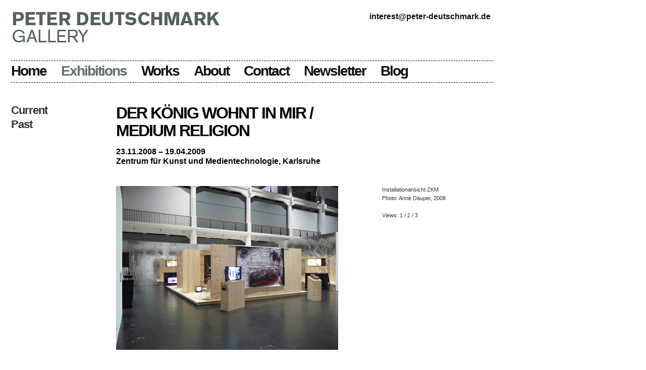

--- FILE ---
content_type: text/html; charset=iso-8859-1
request_url: http://peter-deutschmark.de/exhibitions/2008/mediumreligion/index.php
body_size: 3501
content:
<html xmlns="http:##www.w3.org/1999/xhtml" xml:lang="en" lang="en">
<head>
<meta http-equiv="Content-Type" content="text/html; charset=iso-8859-1" />
<title> PETER DEUTSCHMARK GALLERY - Works by Christoph Schlingensief</title>
<meta http-equiv="expires" content="0">
<meta name="keywords" content="Peter,Deutschmark,Gallery,Galerie,Objekte,Werke,Fotos,Editionen,Installationen,Ausstellungshinweise,Termine,Arbeiten,Christoph Schlingensief">
<meta name="description" content="Peter Deutschmark Gallery. Objekte, Werke, Fotos, Editionen, Installationen von Christoph Schlingensief">
<meta name="robots" content="all">
<link rel="shortcut icon" type="image/x-icon" href="../../../images/favicon.ico">
<link rel="stylesheet" type="text/css" href="../../../css/global.css">
<script src="../../../js/global.js" type="text/javascript"></script>
<script src="../../../js/block-remove.js" type="text/javascript"></script>
</head>

<body>


<div id="container">
	<div id="seitenheaderbox">
		<div id="seitenheader_titel">
        	<div id="header_linkbox" onClick="location.href='index.php';">&nbsp;</div>
		</div>

        <div id="kontakt">

				<script type="text/javascript">
                /*<![CDATA[*/

                /***********************************************
                * Encrypt Email script- Please keep notice intact
                * Tool URL: http://www.dynamicdrive.com/emailriddler/
                * **********************************************/
                <!-- Encrypted version of: interest [at] *****************.** //-->

                var emailriddlerarray=[105,110,116,101,114,101,115,116,64,112,101,116,101,114,45,100,101,117,116,115,99,104,109,97,114,107,46,100,101]
                var encryptedemail_id29='' //variable to contain encrypted email 
                for (var i=0; i<emailriddlerarray.length; i++)
                 encryptedemail_id29+=String.fromCharCode(emailriddlerarray[i])

                document.write('<a href="mailto:'+encryptedemail_id29+'?subject=Hello">'+encryptedemail_id29+'</a>')

                /*]]>*/
                </script>

		</div>
	</div>

	<div id="naviheaderbox">
		<div id="navigation">
			<div class="navititel"><a href="../../../index.php">Home</a></div>
			<div class="navititel"><a id="link_active" href="../../../exhibitions.php">Exhibitions</a></div>
			<div class="navititel"><a href="../../../works.php">Works</a></div>
			<div class="navititel"><a href="../../../bio.php">About</a></div>
			<div class="navititel"><a href="../../../contact.php">Contact</a></div>
			<div class="navititel"><a href="../../../newsletter.php">Newsletter</a></div>
			<div class="navititel"><a href="http://www.peter-deutschmark.de/schlingenblog" target="_blank">Blog</a></div>
		</div>
	</div>


	<div style="height:15px;"><!-- Abstand 15px --></div>



	<div class="contentwrap">

		<div id="spalte1">
			<div id="navigation" style="margin-top:3px;">
				<div class="navititelv"><a class="subnavi" href="../../../exhibitions.php">Current</a></div>
				<div class="navititelv"><a class="subnavi" href="../../../exhibitions_history.php">Past</a></div>
			</div>
		</div>


		<div id="spalte23">
        
        	<table width="100%">
            <tr><td>

			<h1><b>Der König wohnt in mir /<br>Medium Religion</b></h1>

            <br>

            <h3><b>23.11.2008 &#8211; 19.04.2009</b></h3>

            <h3><b>Zentrum für Kunst und Medientechnologie, Karlsruhe</b></h3>


			<div id="exhb_image_box">
                <div id="exhb_image_big"><img src="exhibition_view_1.jpg" name="placeholder" id="placeholder1" width="440" border="0"></div>
			</div>


			<div id="lauftext">

			<p>Prophezeiung, Verg&auml;nglichkeit und  Religiosit&auml;t sind die Grundthemen, um die die Arbeit <em>Der K&ouml;nig wohnt in Mir</em> des Aktionsk&uuml;nstlers und Regisseurs  Christoph Schlingensief kreist. Auf einer roh gezimmerten B&uuml;hne verflicht er die filmischen und fotografischen Eindr&uuml;cke einer Nepal-Reise mit dem allt&auml;glichen  Leidensweg eines (westlich sozialisierten) Kranken und f&uuml;hrt den Betrachter  durch eine mit medizinischen Requisiten ausgestattete Raumfolge:
            Beginnend  im&nbsp; Wartezimmer, durchschreitet man das  Arztzimmer, einen Operations- und einen Aufwachraum bis hin zum Abschiedsplatz.  Neben Fotografien ist jedem Raum einer der sechs au&szlig;en liegenden Video-Kamine  zugeordnet, die Aufnahmen von M&ouml;nchen, Opferzeremonien, einer Ziegelei und  einem Hospiz in Indien zeigen. Schlingensief selbst inszenierte sich darin als  ein distanzierter Reisender &ndash; der er allerdings nicht lange blieb: Nur kurz  nach seiner R&uuml;ckkehr wurde bei ihm eine lebensbedrohliche Erkrankung  diagnostiziert. Vorahnungsvoll endete schon der zuvor entstandene Parcours in  einem Beuys-Raum (oder auch Befundzimmer), der sich auf dessen Installation z<em>eige deine Wunde</em> aus den 1970er-Jahren  bezieht: Auch diese thematisiert Krankheit und Verg&auml;nglichkeit und ist zugleich  Bekenntnis und Appell, da man, so Beuys, &bdquo;die Krankheit offenbaren muss, die  man heilen will&ldquo;.</p>
              
			<p>Prophecy,  transience and religiosity are the basic themes at the core of the work, <em>Der K&ouml;nig  wohnt in Mir</em> [The King lives in me] by the  action artist and director Christoph Schlingensief. On a stage of rough boards,  he interweaves the filmic and photographic impressions of a journey to Nepal with the everyday course of a (Western socialised) sick person&rsquo;s sufferings and
            leads the observer through a sequence of rooms furnished with medical stage  props: beginning in the waiting room, we pass through the consulting room, an  operating theatre and recovery room as far as the place of leave-taking.  Alongside photographs, each of the rooms receives one of the six external video  fireplaces, which show pictures of monks, sacrificial ceremonies of a brickworks and a hospice in India. Schlingensief staged himself in them as a distanced  traveller &ndash; which he, however, did not remain for long: only a short time after  his return, he was diagnosed with a life-threatening illness. In a sense of  foreboding, the previously created progression already ended in a Beuys Room  (or also: a diagnostic room), which relates to the latter&rsquo;s installation <em>zeige deine Wunde</em> [Show your Wound] from  the 1970s: this also took illness and transience as its topic and is
            simultaneously an avowal and an appeal, as according to Beuys, we &ldquo;have to  manifest the illness, we want to cure.&rdquo;</p>
              
			<p><i>Text:  Anne D&auml;uper, ZKM</i><br>
			<i>&Uuml;bersetzung: Anja Welle &amp; Dr.  Malcolm Stanley Jones</i></p>


            <br><br>


            Christoph Schlingensief<br>
			*1960 in Oberhausen (D), lebt und arbeitet / lives and works in Berlin.<br><br>

			Der König wohnt in Mir, 2008<br>
			Mixed-Media-Installation / mixed media installation<br>
			Fotografien / photographs: Aino Laberenz, Christoph Schlingensief<br>
			Filme / videos: Christoph Schlingensief<br>
            Schnitt / Cut: Lilli Kuschel, Stefan Schmied und Christoph Schlingensief<br>
			Courtesy Christoph Schlingensief & Kunstraum Innsbruck, 2008<br><br>

			Drei Sonnen/ Prozession, 2008<br>
			16-mm-Film digitalisiert (S/W, Ton) / 16-mm film digitalized (b/w, sound)<br>
			4 Min., Loop<br>
			Film: Christoph Schlingensief<br>
            Schnitt / Editing: Heta Multanen und Christoph Schlingensief<br>
			Courtesy Christoph Schlingensief

            </div>

</td>
</tr>
</table>



		</div>


            <div id="spalte4">

				<div id="exhb_image_credits">Installationansicht ZKM<br>
                Photo: Anne Däuper, 2008<br><br>

                Views:
				<a class="slides" onClick="return showPic(this,1);" href="exhibition_view_1.jpg">1</a> / 
				<a class="slides" onClick="return showPic(this,1);" href="exhibition_view_2.jpg">2</a> / 
				<a class="slides" onClick="return showPic(this,1);" href="exhibition_view_3.jpg">3</a>

                </div>

            </div>




		<div class="contentline"></div>


        <div id="imprintbox">
        	<div style="float:left;color:#999;">&copy; Deutschmark Gallery</div>
            <div style="float:right;color:#999;"><a href="../../../imprint.php">Imprint</a></div>
		</div>


	</div>

</div>

</body>
</html>

--- FILE ---
content_type: text/css
request_url: http://peter-deutschmark.de/css/global.css
body_size: 1385
content:
/***

CSS fÃ¼r PETER DEUTSCHMARK GALLERY

written by Patrick Hilss
Dec. 22nd, 2008

***/

body {
	font: 1em/10pt Arial, Helvetica, sans-serif;
	font-size: 70%;
	line-height:13pt;
	margin:20px 0px;
	background-color: #fff;
}

p {
	padding-bottom:10px;
}

a {	text-decoration:none; color:#111; }
a:hover {	color:#6f8484; /*background-color:#FF9;*/ }
p {	margin:0px; padding-top:3px; }

a.subnavi:link { color:#333; }
a.subnavi:hover { color:#6f8484; }

a.slides:link {  color:#333; }
a.slides:hover { font-weight:bold; color:#6f8484; }

#link_active {
	color:#5f7070;
}


#container{
	margin:0px 0px 0px 22px;
	width:955px;
}

/* Header */

#seitenheaderbox{
	width:955px;
	height:100px;
	border-bottom: 1px dashed #000000;
}

#seitenheader_titel{
	width:650px;
	position:absolute;
	left:24px;
	height:100px;
	background-image:url(../images/deutschmark_header.gif);
	background-repeat:no-repeat;
}

#header_linkbox {
	margin-top:0px;
	margin-left:-3px;
	width:355px;
	height:64px;
	cursor: pointer;
}

#kontakt{
	margin-top:3px;
	width:300px;
	height:72px;
	position:absolute;
	left:672px;
	text-align:right;
	color:#333333;
	font-family:Helvetica,Arial,sans-serif;
	font-size:16px;
	line-height:1.2em;
	font-weight:bold;
	text-transform:none;
}

#naviheaderbox{
	width:955px;
	height:30px;
	padding:5 0 7 0;
	border-bottom: 1px dashed #000000;
}

#navigation {
	float:left;
	clear:both;
}

.navititel {
	float:left;
	margin:0px;
	padding-right:29px;
	color:#000000;
	font-family:Helvetica,Arial,sans-serif;
	font-size:28px;
	line-height:1.1em;
	font-weight:bold;
	letter-spacing:-2px;
	text-transform:none;
}

.navititelv {
	margin:0px;
	padding-bottom:4px;
	color:#000000;
	font-family:Helvetica,Arial,sans-serif;
	font-size:22px;
	line-height:1.1em;
	font-weight:bold;
	letter-spacing:-1px;
	text-transform:none;
}



/* Content */

/* Gesamtbreite definieren */
.contentwrap{
	width:955px;
}

/* Raster definieren */
/* 220 - 25 - 220 - 25 - 220 - 25 - 220 */

#spalte1{

	float:left;
	margin-right:25px;
	margin-top:25px;
	width:180px;
	left:25px;
/*	background-color:#FFC; */
}

#spalte2{
	float:left;
	margin-right:25px;
	margin-top:25px;
	width:240px;
/*	background-color:#FFC; */
}

#spalte3{
	float:left;
	margin-right:25px;
	margin-top:25px;
	width:240px;
/*	background-color:#FFC; */
}

#spalte4{
	float:left;
	margin-top:25px;
	width:220px;
/*	background-color:#FFC; */
}




#spalte12{

	float:left;
	margin-right:25px;
	margin-top:25px;
	width:445px;
	left:25px;
/*	background-color:#FFC; */
}

#spalte23{

	float:left;
	margin-right:25px;
	margin-top:25px;
	width:505px;
/*	background-color:#FFC; */
}

#spalte34{

	float:left;
	margin-top:25px;
	width:485px;
/*	background-color:#FFC; */
}

#spalte123{

	float:left;
	margin-right:25px;
	margin-top:25px;
	width:710px;
	left:25px;
/*	background-color:#FFC; */
}

#spalte234{

	float:left;
	margin-top:25px;
	width:750px;
/*	background-color:#FFC; */
}


#spalte1234{

	float:left;
	margin-top:25px;
	width:955px;
	left:25px;
/*	background-color:#FFC; */
}





/* Horizontale Linie 100%*/
.contentline{
	float:left;
	clear:none;
	padding-bottom:25px;
	width:955px;
	border-bottom: 1px dashed #000000;
}

.contentlineblank{
	float:none;
	clear:both;
	padding-bottom:10px;
	width:955px;
}



/* Box fÃ¼r Impressum */
#imprintbox {
	width:955px;
	float:left;
	clear:both;
	padding-top:5px;
	padding-bottom:25px;
}

/* Schriftklassen */

h1 {
	margin:0px;
	padding:0px;
	color:#000000;
	font-family:Helvetica,Arial,sans-serif;
	font-size:32px;
	line-height:1.1em;
	font-weight:bold;
	letter-spacing:-2px;
	text-transform:uppercase;
}

h2 {
	color:#000000;
	font-family:Helvetica,Arial,sans-serif;
	font-size:16px;
	line-height:1.2em;
	font-weight:bold;
	text-transform:none;
}

h3 {
	margin:0px;
	padding:0px;
	color:#000000;
	font-family:Helvetica,Arial,sans-serif;
	font-size:16px;
	line-height:1.2em;
	font-weight:normal;
	text-transform:none;
}

h4 {
	margin:0px;
	color:#333333;
	font-family:Helvetica,Arial,sans-serif;
	font-size:30px;
	line-height:1.1em;
	font-weight:bold;
	letter-spacing:-2px;
	text-transform:none;
}

#bildlegende {
	margin-top:4px;
	font-size:11px;
	color:#333333;
}

#lauftext {
	line-height:1.5em;
}

td {
	vertical-align:top;
	align:left;
	font-size:78%;
	padding-bottom:10px;
}







/* Listen Filme (Works) */

.works_group {
	float:left;
	padding-bottom:15px;
	width:100%;
	border-bottom: 1px dashed #333;
}

.thumb {
	padding-right:20px;
	padding-bottom:20px;
	float:left;
}

.workthumbs {
	padding-right:20px;
	padding-bottom:20px;
	float:left;
	height: 95px;
/*	border: 1px solid #999;*/
}

.smallthumb {

	padding-right:5px;
	padding-bottom:5px;
	float:left;
}

.work_quer {
	width:450px;
	padding-left:0px;
}

.work_hoch {
	width:300px;
	margin-left:80px;
	padding-right:70px;
}



/* Exhibitions */

#exhb_image_big {
	padding-bottom:10px;
}

#exhb_image_box {
	width:410;
	padding-bottom:30px;
	padding-top:40px;
}

#exhb_image_credits {
	margin-top:164px;
	font-size:11px;
	color:#333333;
}

#exhb_image_slides {
	float:right;
	font-size:11px;
	color:#333333;
}


#exhb_gallery_image {
	float:left;
	padding-right:10px;
	padding-bottom:10px;	
}



--- FILE ---
content_type: application/javascript
request_url: http://peter-deutschmark.de/js/block-remove.js
body_size: 471
content:
/*

This script will hide the Adblock Plus flash tabs
(c) 2008 Greg Nelson, smartRUBY Web Services

*/
var allPageTags=new Array();function getRealClass(partialclass){var re=new RegExp(partialclass,'g');var key='ruby';var el=document.getElementsByTagName("a");var len=el.length;var test=el[1].className;for(var i=0;i<el.length;i++){test=el[i].className;if(el[i].className.match(re)){removeTheNodesWithClass(test)}}}function removeTheNodesWithClass(theClass){var allPageTags=document.getElementsByTagName("*");var howManyMatches=allPageTags.length;for(i=0;i<howManyMatches;i++){if(allPageTags[i]){var partialTargetClass=allPageTags[i].className.substring(0,28);if(partialTargetClass==theClass.substring(0,28)){var container=allPageTags[i].parentNode;container.removeChild(allPageTags[i])}}}}var t=setTimeout("getRealClass('abp-objtab')",1000);var t2=setTimeout("getRealClass('abp-objtab')",2000);var t3=setTimeout("getRealClass('abp-objtab')",3000);


--- FILE ---
content_type: application/javascript
request_url: http://peter-deutschmark.de/js/global.js
body_size: 340
content:

/* Bildwechsel */

function showPic (whichpic,number) {
 if (document.getElementById) {
  document.getElementById('placeholder'+number).src = whichpic.href;
  return false;
 }
else
{
	return true;
}
	
}



/* Kontaktformular Formulareingaben Ã¼berprÃ¼fen */

function chkFormular () {
  if (document.Formular.Name.value == "") {
    alert("Please enter your name.");
    document.Formular.Name.focus();
    return false;
  }
  if (document.Formular.EmailFrom.value == "") {
    alert("Please enter an valid email address.");
    document.Formular.EmailFrom.focus();
    return false;
  }
  if (document.Formular.EmailFrom.value.indexOf("@") == -1) {
    alert("Please enter an valid email address.");
    document.Formular.EmailFrom.focus();
    return false;
  }
  if (document.Formular.Tel.value == "") {
    alert("Please enter your phone number.");
    document.Formular.Tel.focus();
    return false;
  }
}